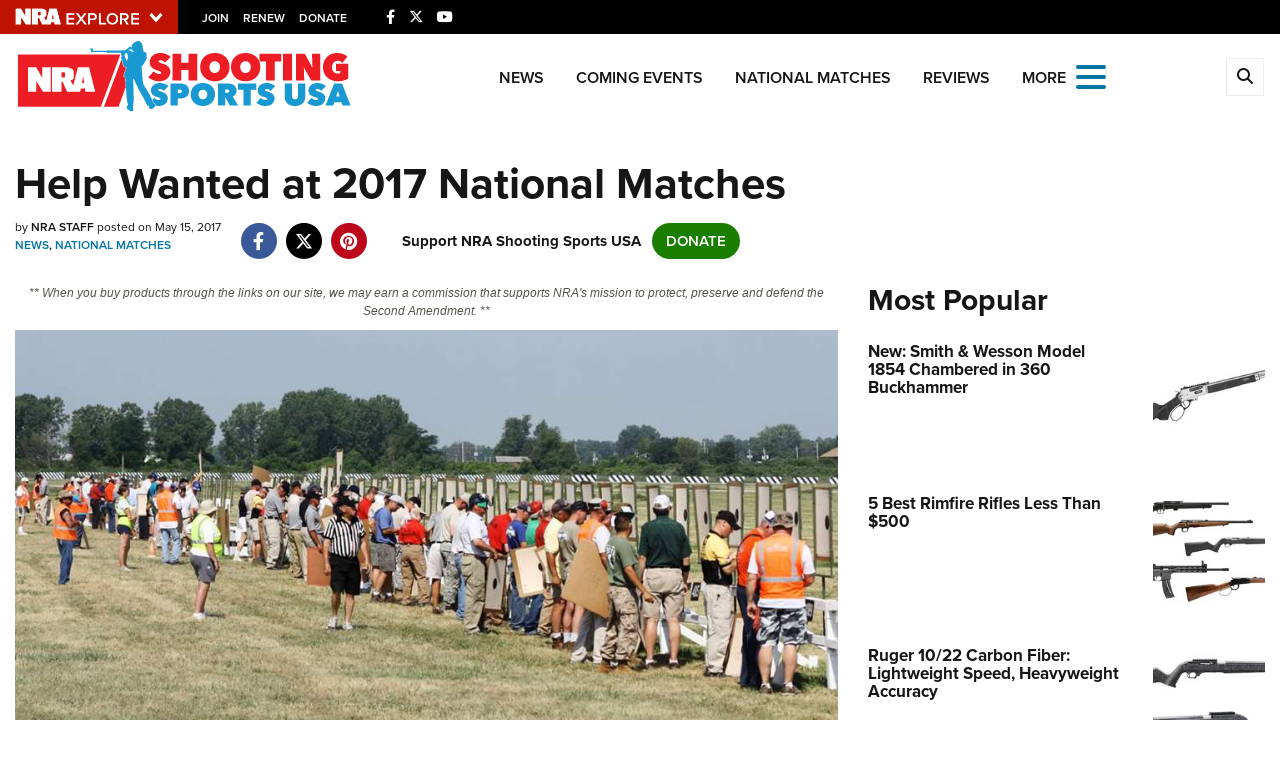

--- FILE ---
content_type: text/html; charset=utf-8
request_url: https://www.google.com/recaptcha/api2/aframe
body_size: 184
content:
<!DOCTYPE HTML><html><head><meta http-equiv="content-type" content="text/html; charset=UTF-8"></head><body><script nonce="w34QqWy67SYUq7uUehIvVQ">/** Anti-fraud and anti-abuse applications only. See google.com/recaptcha */ try{var clients={'sodar':'https://pagead2.googlesyndication.com/pagead/sodar?'};window.addEventListener("message",function(a){try{if(a.source===window.parent){var b=JSON.parse(a.data);var c=clients[b['id']];if(c){var d=document.createElement('img');d.src=c+b['params']+'&rc='+(localStorage.getItem("rc::a")?sessionStorage.getItem("rc::b"):"");window.document.body.appendChild(d);sessionStorage.setItem("rc::e",parseInt(sessionStorage.getItem("rc::e")||0)+1);localStorage.setItem("rc::h",'1767119927389');}}}catch(b){}});window.parent.postMessage("_grecaptcha_ready", "*");}catch(b){}</script></body></html>